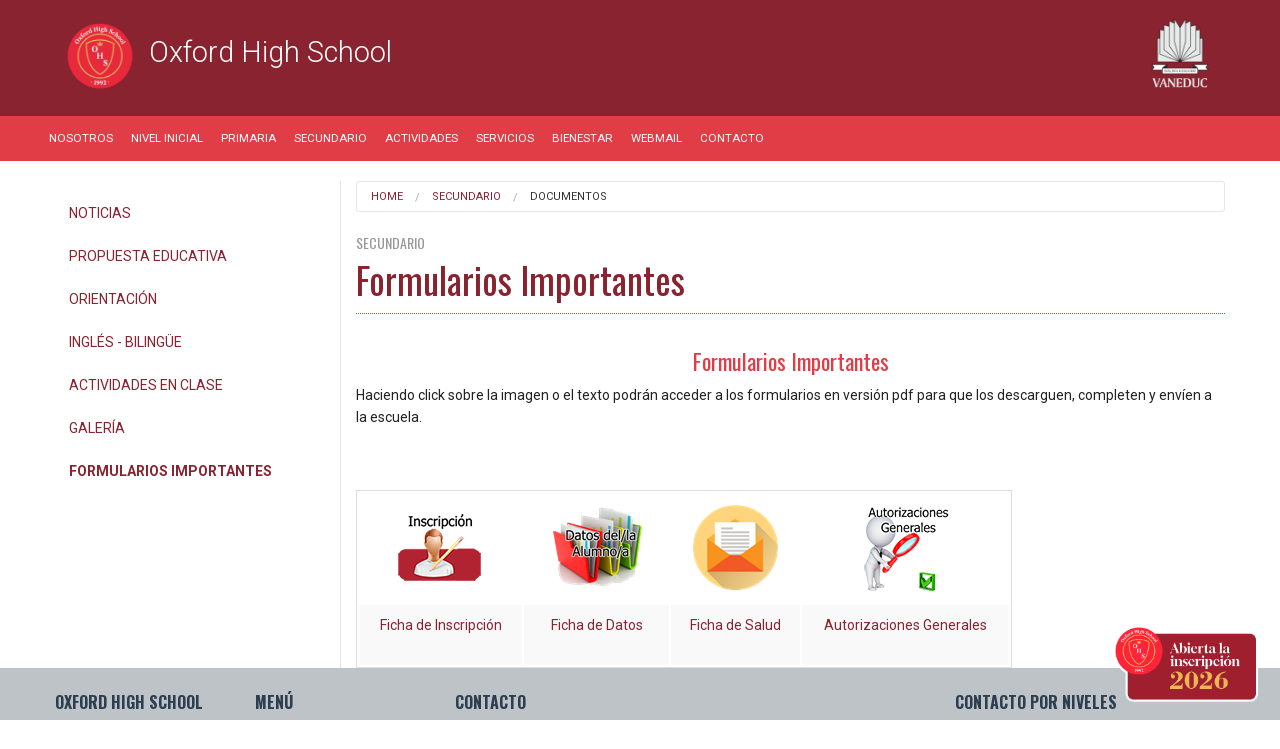

--- FILE ---
content_type: text/html; charset=utf-8
request_url: https://oxford.vaneduc.edu.ar/secundario/documentos/
body_size: 21480
content:


<!doctype html>
<!--[if IE 9]><html class="lt-ie10" lang="en" > <![endif]-->
<!--[if IE 10]><html class="ie10" lang="en" > <![endif]-->
<html class="no-js" lang="en">
<head>
<meta http-equiv="X-UA-Compatible" content="IE=Edge" />
<meta charset="utf-8" />
<meta name="viewport" content="width=device-width, initial-scale=1.0, maximum-scale=1.0, user-scalable=no" />
<title>Formularios Importantes | Oxford High School</title>
<!-- Google Tag Manager -->
<script>(function(w,d,s,l,i){w[l]=w[l]||[];w[l].push({'gtm.start':
new Date().getTime(),event:'gtm.js'});var f=d.getElementsByTagName(s)[0],
j=d.createElement(s),dl=l!='dataLayer'?'&l='+l:'';j.async=true;j.src=
'https://www.googletagmanager.com/gtm.js?id='+i+dl;f.parentNode.insertBefore(j,f);
})(window,document,'script','dataLayer','GTM-T4FQ97PL');</script>
<!-- End Google Tag Manager -->
<link rel="stylesheet" href="/css/foundation.css" />
	<link rel="stylesheet" href="/css/styleVideo.css" />
<link rel="stylesheet" href="https://cdnjs.cloudflare.com/ajax/libs/foundicons/3.0.0/foundation-icons.css" />
<script src="/js/vendor/modernizr.js"></script>

<!--[if lt IE 9]> 
	<script>
		    alert("Se recomienda Internet Explorer 9 en adelante, Firefox o Google Chrome");
	</script>
	<![endif]-->

<link href="https://fonts.googleapis.com/css?family=Oswald:300,400,700" rel="stylesheet">
<link href='https://fonts.googleapis.com/css?family=Roboto:400,300,500,700,500italic' rel='stylesheet' type='text/css'>
<link href="https://fonts.googleapis.com/icon?family=Material+Icons" rel="stylesheet">
<script src='https://www.google.com/recaptcha/api.js'></script>	
<script>
	function EliminarPuntos (texto) {
	frm=document.forms[0];
			var nuevotexto = texto;
			var indice = 0;
			while (String(nuevotexto).indexOf(".")>=0) {
				indice = String(nuevotexto).indexOf(".");
				nuevotexto = String(nuevotexto).substring(0,indice)+String(nuevotexto).substring(indice+1,String(nuevotexto).length);
			}
			while (String(nuevotexto).indexOf(" ")>=0) {
				indice = String(nuevotexto).indexOf(" ");
				nuevotexto = String(nuevotexto).substring(0,indice)+String(nuevotexto).substring(indice+1,String(nuevotexto).length);
			}
			formDNI.numero_documento.value = nuevotexto;
		}
</script>

<style>
.btn-inscripcion {
       display:block;
       width:150px;
       height:77px;
       color:#fff;
       position: fixed;
       right:20px;
       bottom:20px;
       border-radius:50%;
       line-height:80px;
       text-align:center;
       z-index:999;
}
.btn-whatsapp {
       display:block;
       width:70px;
       height:70px;
       color:#fff;
       position: fixed;
       right:20px;
       bottom:20px;
       border-radius:50%;
       line-height:80px;
       text-align:center;
       z-index:999;
}
</style>
	
<!-- Facebook Pixel Code -->
<script>
!function(f,b,e,v,n,t,s)
{if(f.fbq)return;n=f.fbq=function(){n.callMethod?
n.callMethod.apply(n,arguments):n.queue.push(arguments)};
if(!f._fbq)f._fbq=n;n.push=n;n.loaded=!0;n.version='2.0';
n.queue=[];t=b.createElement(e);t.async=!0;
t.src=v;s=b.getElementsByTagName(e)[0];
s.parentNode.insertBefore(t,s)}(window,document,'script',
'https://connect.facebook.net/en_US/fbevents.js');
fbq('init', '192416035863000'); 
fbq('track', 'PageView');
</script>
<noscript>
<img height="1" width="1" 
src="https://www.facebook.com/tr?id=192416035863000&ev=PageView
&noscript=1"/>
</noscript>
<!-- End Facebook Pixel Code -->
	
</head>
<body>
<!-- Google Tag Manager (noscript) -->
<noscript><iframe src="https://www.googletagmanager.com/ns.html?id=GTM-T4FQ97PL"
height="0" width="0" style="display:none;visibility:hidden"></iframe></noscript>
<!-- End Google Tag Manager (noscript) -->

<!-- header --> 
<!-- search bar -->
<!-- <div class="large-12 searchBar show-for-large-up">
  <div class="row full-width ">
    <div class="large-4 large-push-8  columns">
      <div class="row collapse">
       <div class="small-12 medium-12  columns">
          <input type="text" placeholder="Buscar">
        </div>
      </div>
    </div>
  </div>
</div>  -->
<!-- search bar -->  

<header class="large-12 mainHeader"> 
  <!-- logos -->
  <div class="row full-width" >
    <div class="large-8 medium-9 small-12 columns logoColegio" > 
        <div class="va">
            <a href="/"><img src="/media/1038/oxford-high-school.png"  />
            <h1>Oxford High School</h1></a>
        </div>
    </div>
    <div class="large-4 medium-3 hide-for-small-only columns logoVaneduc"> <img src="/media/1003/vaneduc.png"  /> </div>
  </div>
  <!-- end logos --> 
		
				
<!-- Global site tag (gtag.js) - Google Ads: 10940525131 -->
<script async src="https://www.googletagmanager.com/gtag/js?id=AW-10940525131"></script>
<script>
window.dataLayer = window.dataLayer || [];
function gtag(){dataLayer.push(arguments);}
gtag('js', new Date());
 
gtag('config', 'AW-10940525131');
</script>
	
<!-- Fin de Global site tag -->	
	
<!-- Event snippet for Enviar formulario de clientes potenciales conversion page -->
<script>
gtag('event', 'conversion', {'send_to': 'AW-10940525131/phzbCLvku84DEMvU7OAo'});
</script>

<!-- Fin Event snippet  -->
	
	
<!-- Facebook Pixel Code -->
<script>
!function(f,b,e,v,n,t,s)
{if(f.fbq)return;n=f.fbq=function(){n.callMethod?
n.callMethod.apply(n,arguments):n.queue.push(arguments)};
if(!f._fbq)f._fbq=n;n.push=n;n.loaded=!0;n.version='2.0';
n.queue=[];t=b.createElement(e);t.async=!0;
t.src=v;s=b.getElementsByTagName(e)[0];
s.parentNode.insertBefore(t,s)}(window, document,'script',
'https://connect.facebook.net/en_US/fbevents.js');
fbq('init', '192416035863000');
fbq('track', 'PageView');
</script>
<noscript>
<img height="1" width="1"
src="https://www.facebook.com/tr?id=192416035863000&ev=PageView&noscript=1"/>
</noscript>
<!-- End Facebook Pixel Code -->

</header>
	
<!-- header --> 
<!-- menu --> 

<div class="contain-to-grid">
<nav class="top-bar" data-topbar role="navigation"  data-options="scrolltop: false, ">
  <ul class="title-area">
    <li class="name hide-for-large-up">      
    </li>
     <!-- Remove the class "menu-icon" to get rid of menu icon. Take out "Menu" to just have icon alone -->
    <li class="toggle-topbar menu-icon"><a href="#"><span>Menu</span></a></li>
  </ul>

  <section class="top-bar-section">
    <!-- Left Nav Section -->
    <ul class="left">
				<li><a href="/nosotros/nuestros-objetivos/">Nosotros</a></li>
				<li><a href="/nivel-inicial/noticias/">Nivel Inicial</a></li>
				<li><a href="/primaria/noticias/">Primaria</a></li>
				<li><a href="/secundario/noticias/">Secundario</a></li>
				<li><a href="/actividades/colonia/">Actividades</a></li>
				<li><a href="/servicios/pagos-online-y-tal&#243;n-de-pago/">Servicios</a></li>
				<li><a href="/bienestar/bienestar/">Bienestar</a></li>
				<li><a href="https://mail.uai.edu.ar" target="_blank">WebMail</a></li>
<li><a href="#Contacto">Contacto</a></li>	
<!--	<li><a href="https://www.facebook.com/Oxford-High-School-103579491097280/?modal=admin_todo_tour" target="_blank"><img src="/img/icono-facebook_umbraco.png" style="padding-bottom: 0px;width: 14px;"></a></li>	
 		<li><a href="" target="_blank"><img src="/img/icono-twitter_umbraco.png" style="padding-bottom: 0px;width: 14px;"></a></li>	
		<li><a href="https://www.instagram.com/oxfordhighschool_ok/" target="_blank"><img src="/img/icono-instagram_umbraco.png" style="padding-bottom: 0px;width: 14px;"></a></li>				
		<li><a href="https://www.youtube.com/channel/UCnKvIKF4ydRcbYtBeolIBiQ" target="_blank"><img src="/img/icono-youtube_umbraco.png" style="padding-bottom: 0px;width: 14px;"></a></li>	
		<li><a href="#contacto-formulario" target="_self"><img src="/img/icono-mailbox_umbraco.png" style="padding-bottom: 0px;width: 14px;"></a></li> -->		
	</ul>
  </section>
</nav>
</div>
<!-- end menu --> 



<!-- Main --> 
<!-- Block -->
<div class="row full-width mainBlock">
  <div class="large-3 medium-4 small-12 columns">
    <div class="hide-for-small-only">
        <ul class="side-nav">
						<li><a href="/secundario/noticias/">Noticias</a></li>
						<li><a href="/secundario/propuesta-educativa/">Propuesta Educativa</a></li>
						<li><a href="/secundario/orientaci&#243;n/">Orientaci&#243;n</a></li>
						<li><a href="/secundario/ingles-bilingue/">Ingl&#233;s - Biling&#252;e</a></li>
						<li><a href="/secundario/actividades-en-clase/">Actividades en Clase</a></li>
						<li><a href="/secundario/galeria/">Galer&#237;a</a></li>
						<li><a href="/secundario/documentos/"><strong>Formularios Importantes</strong></a></li>
        </ul>	</div>
    <div class="hide-for-medium-up">
<button href="#" data-dropdown="drop1sideNav" aria-controls="drop1sideNav" aria-expanded="false" class="button small radius expand dropdown">Secciones</button><br>
<ul id="drop1sideNav" data-dropdown-content class="f-dropdown" aria-hidden="true">

                        <li><a href="/secundario/noticias/">Noticias</a></li>
                        <li><a href="/secundario/propuesta-educativa/">Propuesta Educativa</a></li>
                        <li><a href="/secundario/orientaci&#243;n/">Orientaci&#243;n</a></li>
                        <li><a href="/secundario/ingles-bilingue/">Ingl&#233;s - Biling&#252;e</a></li>
                        <li><a href="/secundario/actividades-en-clase/">Actividades en Clase</a></li>
                        <li><a href="/secundario/galeria/">Galer&#237;a</a></li>
                        <li><a href="/secundario/documentos/"><strong>Formularios Importantes</strong></a></li>
        </ul>
</div>
  </div>	
	
  <div class="large-9 medium-8 small-12 columns bl">			  		  
		<div class="show-for-medium-up">

<div class="row full-width"> 
	<div class="large-12 columns">
	<ul class="breadcrumbs">
	           	<li><a href="/">Home</a></li>
    	       	<li><a href="/secundario/noticias/">Secundario</a></li>
        <li class="current">Documentos</li>
    </ul>
	</div>
</div>
	
</div>
	<div class="parentTitle"><p>Secundario</p></div>
	<h2>Formularios Importantes</h2>
	<h3 style="text-align: center;">Formularios Importantes</h3>
<p>Haciendo click sobre la imagen o el texto podrán acceder a los formularios en versión pdf para que los descarguen, completen y envíen a la escuela.</p>
<p> </p>
<table border="0" width="669" height="153" align="center" style="width: 656px;">
<tbody>
<tr>
<td style="text-align: center; width: 167px;"><a rel="noopener" data-id="2028" href="/media/8118/ficha-de-inscripción-2018.pdf" target="_blank" title="Ficha de Inscripción 2018.pdf"><img style="width: 93px; height: 68px;" src="/media/8127/inscripcion1.png?width=93&amp;height=68" alt="ficha de inscripción" data-id="2037"></a></td>
<td style="text-align: center; width: 148px;"> <img style="width: 93px; height: 83px;" src="/media/17026/datos-copia.png?width=93&amp;height=83" alt="" data-id="3493"></td>
<td style="text-align: center; width: 131px;"><img style="width: 85px; height: 85px;" src="/media/22208/ficha-de-inscripción.png?width=85&amp;height=85&amp;mode=max" alt="" data-udi="umb://media/19fae049d7344e6cb2b49575ed4b483a"></td>
<td style="text-align: center; width: 210px;"><a rel="noopener" data-id="2038" href="/media/8128/autorizaciones-generales-2018.pdf" target="_blank" title="Autorizaciones Generales 2018.pdf"><img style="width: 93px; height: 92px;" src="/media/8129/autorización1.png?width=93&amp;height=92" alt="Autorizaciones generales" data-id="2039"></a> </td>
</tr>
<tr>
<td style="text-align: center; line-height: 0px; width: 167px;">
<p><a data-id="3490" href="/media/17023/ficha-de-inscripción-2020.xlsx" title="Ficha de Inscripción 2020.xlsx">Ficha de Inscripción </a></p>
</td>
<td style="text-align: center; line-height: 0px; width: 148px;">
<p><a data-id="3492" href="/media/17025/ficha-de-datos-2020.pdf" title="Ficha de Datos 2020.pdf">Ficha de Datos</a></p>
</td>
<td style="text-align: center; line-height: 0px; width: 131px;">
<p><a data-id="3495" href="/media/17028/ficha-antecedentes-de-salud-nivel-secundario-2020.pdf" title="Ficha Antecedentes de Salud Nivel Secundario 2020.pdf">Ficha de Salud</a></p>
</td>
<td style="text-align: center; line-height: 0px; width: 210px;">
<p><a data-id="3491" href="/media/17024/ficha-de-autorizaciones-2020.pdf" title="Ficha de Autorizaciones 2020.pdf">Autorizaciones Generales</a></p>
</td>
</tr>
</tbody>
</table>
  </div>

</div>
<!-- End Block --> 
<!-- End Main --> 


<div class="hide-for-medium-up">	
<!-- breadcrumb -->


<div class="row full-width"> 
	<div class="large-12 columns">
	<ul class="breadcrumbs">
	           	<li><a href="/">Home</a></li>
    	       	<li><a href="/secundario/noticias/">Secundario</a></li>
        <li class="current">Documentos</li>
    </ul>
	</div>
</div>
	
<!-- end breadcrumb -->
</div>	
	
<!-- pre footer home --> 

	
<!-- <div class="row full-width hide-for-small-only" id="contacto-formulario">
  <div class="large-12 columns">
    <hr class="separator">			
  </div>
</div>  -->

<!-- search 
<div class="row full-width hide-for-large-only hide-for-large-up">
  <div class="large-6 large-push-6 columns">
    <div class="row collapse">
      <div class="small-9 medium-9  columns">
        <input type="text" placeholder="">
      </div>
      <div class="small-3 medium-3 columns"> <a href="#" class="button postfix">Buscar</a> </div>
    </div>
  </div>
</div>
 end search -->

<div class="large-12 columns preFooter">
  <div class="row full-width">
    <div class="large-2 medium-3 small-12 columns">
      <h6>Oxford High School</h6>

    </div>
    <div class="large-2 medium-4 small-12 columns">
      <h6>Menú</h6>
      <ul>
		       <li><a href="/nosotros/nuestros-objetivos/">Nosotros</a></li>
		       <li><a href="/nivel-inicial/noticias/">Nivel Inicial</a></li>
		       <li><a href="/primaria/noticias/">Primaria</a></li>
		       <li><a href="/secundario/noticias/">Secundario</a></li>
		       <li><a href="/actividades/colonia/">Actividades</a></li>
		       <li><a href="/servicios/pagos-online-y-tal&#243;n-de-pago/">Servicios</a></li>
		       <li><a href="/bienestar/bienestar/">Bienestar</a></li>
		       <li><a href="">WebMail</a></li>
      </ul>
    </div>
    <div class="large-3 medium-5 small-12 columns">
      <h6>Contacto</h6>
      <ul class="no_bullet">
        <li class="direccion">Montañeses 2759,  C.A.B.A.</li>
        <li class="telefono"><a href="tel:+541147882925">4788-2925</a> / <a href="tel:+541147061577">4706-1577</a> / <a href="tel:+541147061602">4706-1602</a></li>
        <li class="mail"><a href="mailto:Oxford@Vaneduc.edu.ar">Oxford@Vaneduc.edu.ar</a></li>			
			                        
					<li><img src="/img/icono-instagram.png">&nbsp;&nbsp;&nbsp;&nbsp;&nbsp;<a href="https://www.instagram.com/oxfordhighschool_ok/" target="_blank">Instagram</a></li>
					<li><img src="/img/icono-youtube.png">&nbsp;&nbsp;&nbsp;&nbsp;&nbsp;<a href="https://www.youtube.com/channel/UCnKvIKF4ydRcbYtBeolIBiQ" target="_blank">Youtube</a></li>
					<li><img src="/img/icono-facebook.png">&nbsp;&nbsp;&nbsp;&nbsp;&nbsp;<a href="https://www.facebook.com/Oxford-High-School-103579491097280/?modal=admin_todo_tour" target="_blank">Facebook</a></li>
		
		</ul>
    </div>

	
    <div class="large-3 medium-5 small-12 columns" id="Contacto">
<h6>Contacto por Niveles</h6>	
  <ul class="no_bullet">
	<li><b>Administración:</b><br/><a href="mailto:administracionoxfordhighschool@vaneduc.edu.ar">administracionoxfordhighschool@vaneduc.edu.ar</a></li>        	
	<li><b>Nivel Inicial:</b><br/><a href="mailto:Giselle.Agnoletti@vaneduc.edu.ar">giselle.agnoletti@vaneduc.edu.ar</a></li>        	
	<li><b>Primaria:</b><br/><a href="mailto:comunicadosoxfordprimaria@vaneduc.edu.ar">comunicadosoxfordprimaria@vaneduc.edu.ar</a></li>
    <li><b>Secundaria:</b><br/><a href="mailto:Graciela.Rugiero@vaneduc.edu.ar">graciela.rugiero@vaneduc.edu.ar </a></li>
	<li><b>Informes:</b><br/><a href="mailto:yamila.iazbik@vaneduc.edu.ar">yamila.iazbik@vaneduc.edu.ar</a></li>				
        </ul>
    </div>		

<!--INSERTAR CÓDIGO DE FORMULARIO DE CONTACTO CON CAPTCHA-->
		
	</div>  	
</div> 

		
<!--CÓDIGO DE FORMULARIO DE CONTACTO CON CAPTCHA
   E-mails de Contacto por Niveles  
   <div class="large-5 medium-12 small-12 columns">
      <form data-abide id="frmsugerencias" name="frmsugerencias" action="solinfosubmit.aspx" method="post">
      <input type="hidden" id="url" name="url" value="/secundario/documentos/"/>
        <div class="row full-width">
          <div class="large-6 columns">
            <div class="row full-width">
              <div class="large-12 columns">
                <label>
	                <input id="nombreyapellido" name="nombreyapellido" type="text" placeholder="Nombre y Apellido" required pattern="[a-zA-Z]+" />
					<small class="error">Ingrese su nombre y apellido</small>
                </label>
              </div>
            </div>
            <div class="row full-width">
              <div class="large-12 columns">
                <label>
					<input type="email" id="email" name="email" placeholder="Email" required />
					<small class="error">Ingrese su email</small>				
                </label>
              </div>
            </div>
            <div class="row full-width">
              <div class="large-12 columns">
                <label>
					<input type="text" id="telefono" name="telefono" placeholder="Telefono" required />
					<small class="error">Ingrese su teléfono</small>				
                </label>
              </div>
            </div>
            <div class="row full-width">
              <div class="large-12 columns">
                <label>
				    <select name="asunto" id="asunto">
						<option value="inicial">Nivel Inicial
						<option value="primaria">Primaria
						<option value="secundario">Secundario
						<option value="administracion">Administración
				  	</select>
					<small class="error">Seleccione el sector</small>				
                </label>
              </div>
            </div>
            <div class="row full-width">
              <div class="large-12 columns">
                <label>
					<textarea rows="4"  class="large-12" id="mensaje" name="mensaje" placeholder="Mensaje"></textarea>
					<small class="error">Ingrese su mensaje</small>				
                </label>
              </div>
            </div>          
		</div>
          <div class="large-6 columns">

            <div class="row full-width">
              <div class="large-12 columns">
				<div class="g-recaptcha" data-sitekey="6LeLDxAUAAAAAGhA3cEqyN2ogF8oNfRo0DWXxVtC" data-size="compact"></div>
				<!-- <div class="g-recaptcha" data-sitekey="6LeLDxAUAAAAAGhA3cEqyN2ogF8oNfRo0DWXxVtC" style="transform:scale(0.73);-webkit-transform:scale(0.73);transform-origin:0 0;-webkit-transform-origin:0 0;"></div> -->
	          </div>
            </div>

<!--            <div class="row full-width">
              <div class="large-12 columns">
				<input type="submit" class="small radius button large-12" value="Enviar">
			  </div>
            </div>
-->					
					
          </div>
        </div>
      </form>
	
	</div>  	
<!-- end pre footer home --> 
<!-- Footer --> 
<footer class="large-12 columns">
		<div class="row full-width">
			<div class="large-12 columns copyright">
				<p style="font-family: Montserrat, Arial, Helvetica, sans-serif; font-size: 11px; line-height: 16px; -webkit-font-smoothing: antialiased; text-align: center;">© VANEDUC 2026 | Todos los derechos reservados.</p>
			</div>
		</div>
</footer>	
<!-- end Footer --> 

<div id="myModal" class="reveal-modal" data-reveal aria-labelledby="modalTitle" aria-hidden="true" role="dialog">
  <p id="modalTitle">Email enviado.</p>
  <p>Muchas gracias por escribirnos. En breve nos pondremos en contacto con Ud.</p>
  <a class="close-reveal-modal" aria-label="Close">&#215;</a>
</div>
<div id="myModal2" class="reveal-modal" data-reveal aria-labelledby="modalTitle" aria-hidden="true" role="dialog">
  <p id="modalTitle">Error al enviar el email.</p>
  <p>Hubo un error al enviar el email, por favor vuelva a intentarlo. Muchas gracias.</p>
  <a class="close-reveal-modal" aria-label="Close">&#215;</a>
</div>

<div class="btn-inscripcion">
<a href="https://oxford.vaneduc.edu.ar/formularioC">
<img src="https://oxford.vaneduc.edu.ar/media/22258/btn_inscripcion-full-oxford.png" alt="">
</a>
</div>

<!--<div class="btn-whatsapp">
<a href="https://api.whatsapp.com/send?phone=******" target="_blank">
<img src="https://oxford.vaneduc.edu.ar/media/22058/icono-whatsapp.png" alt="">
</a>
</div>-->
	
<script src="/scripts/responsive-table.js"></script>		
<script src="/js/vendor/jquery.js"></script> 
<script src="/js/foundation.min.js"></script> 
<script src="/js/uai/uai.js"></script> 
<script src="/js/uai/slick.min.js"></script>
<script src="/js/foundation/foundation.abide.js"></script>
<script type="text/javascript" src="/scripts/jsModal.js"></script>	
<script type="text/javascript">

function GetQueryStringParams(sParam) 
{ 
    var sPageURL = window.location.search.substring(1); 
    var sURLVariables = sPageURL.split('&'); 
    for (var i = 0; i < sURLVariables.length; i++)  
    { 
        var sParameterName = sURLVariables[i].split('='); 
        if (sParameterName[0] == sParam)  
        { 
            return sParameterName[1]; 
        } 
    } 
} 

var mensaje = GetQueryStringParams('r');
if(mensaje==1){
	$('#myModal').foundation('reveal', 'open');
}else if(mensaje==0){
	$('#myModal2').foundation('reveal', 'open');
}
</script>	
	  
</body>
</html>



--- FILE ---
content_type: text/css
request_url: https://oxford.vaneduc.edu.ar/css/styleVideo.css
body_size: 538
content:
/*********************************************************************************/
/* video responsive portada                                                                  */
/*********************************************************************************/
	
.embed-container { 
  position: relative; 
  padding-bottom: 65.25%; 
  height: 0; overflow: hidden; 
  max-width: 100%; 
  border-radius: 10px;
} 
.embed-container iframe, .embed-container object, .embed-container embed { 
  position: absolute; 
  top: 0; left: 0; 
  width: 100%; 
  height: 100%; 
}

.paddingVideo{ 
    padding: 0px 21px;
}

--- FILE ---
content_type: application/javascript
request_url: https://oxford.vaneduc.edu.ar/js/uai/uai.js
body_size: 978
content:
// JavaScript Document
//$(document).foundation();


// below does the "Programs" info switch
$('.is-hover a').on('mouseover', function () {
  var idx = $(this).parent().index() + 2;
  $('.info:nth-child(' + idx + ')').addClass('info-visible');
  $('.info:nth-child(' + idx + ')').siblings().removeClass('info-visible');
});

$('.dropdown').on('mouseout', function () {
  $('.info:nth-child(1)').addClass('info-visible').siblings().removeClass('info-visible');
});

// Equalizador de ul li
//$(document).foundation(
//	{
//		equalizer: {
//		equalize_on_stack: true
//		}
//	}
//);


$(document).foundation({
  equalizer : {
    // Specify if Equalizer should make elements equal height once they become stacked.
   /* equalize_on_stack: true,*/
    // Allow equalizer to resize hidden elements

  }
});



// Slider Home
$(document).ready(function(){
	$('.sliderHome').slick({

		dots: true,
		arrows: false,
	autoplay: true,
		autoplaySpeed: 5000,
		  fade: true,
lazyLoad: 'progressive',
      });
});
